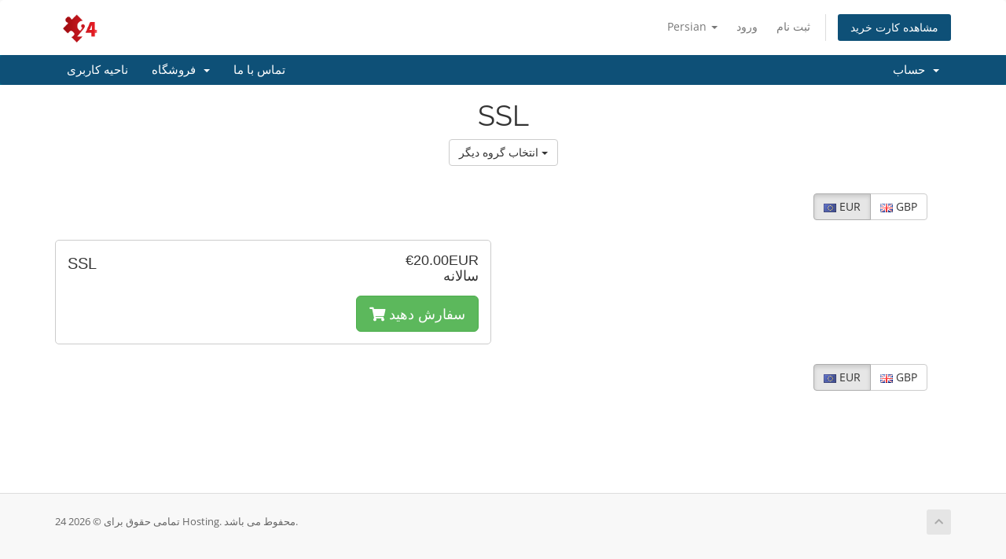

--- FILE ---
content_type: text/html; charset=utf-8
request_url: https://24.ie/service/index.php?rp=%2Fstore%2Fssl&language=farsi
body_size: 3466
content:
<!DOCTYPE html>
<html lang="en">
<head>
    <meta charset="utf-8" />
    <meta http-equiv="X-UA-Compatible" content="IE=edge">
    <meta name="viewport" content="width=device-width, initial-scale=1">
    <title>کارت خرید - 24 Hosting</title>

    <!-- Styling -->
<link href="/service/assets/fonts/css/open-sans-family.css" rel="stylesheet" type="text/css" />
<link href="/service/assets/fonts/css/raleway-family.css" rel="stylesheet" type="text/css" />
<link href="/service/templates/six_hosting24e/css/all.min.css?v=74e998" rel="stylesheet">
<link href="/service/assets/css/fontawesome-all.min.css" rel="stylesheet">
<link href="/service/templates/six_hosting24e/css/custom.css" rel="stylesheet">

<!-- HTML5 Shim and Respond.js IE8 support of HTML5 elements and media queries -->
<!-- WARNING: Respond.js doesn't work if you view the page via file:// -->
<!--[if lt IE 9]>
  <script src="https://oss.maxcdn.com/libs/html5shiv/3.7.0/html5shiv.js"></script>
  <script src="https://oss.maxcdn.com/libs/respond.js/1.4.2/respond.min.js"></script>
<![endif]-->

<script type="text/javascript">
    var csrfToken = '9db917148c874c2c1d9be48e8df0181fb643c892',
        markdownGuide = 'راهنمای Markdown',
        locale = 'en',
        saved = 'ذخیره شد',
        saving = 'ذخیره اتوماتیک',
        whmcsBaseUrl = "/service";
    </script>
<script src="/service/templates/six_hosting24e/js/scripts.min.js?v=74e998"></script>


    

</head>
<body data-phone-cc-input="1">


<section id="header">
    <div class="container">
        <ul class="top-nav">
                            <li>
                    <a href="#" class="choose-language" data-toggle="popover" id="languageChooser">
                        Persian
                        <b class="caret"></b>
                    </a>
                    <div id="languageChooserContent" class="hidden">
                        <ul>
                                                            <li>
                                    <a href="/service/index.php?rp=%2Fstore%2Fssl&language=arabic">العربية</a>
                                </li>
                                                            <li>
                                    <a href="/service/index.php?rp=%2Fstore%2Fssl&language=azerbaijani">Azerbaijani</a>
                                </li>
                                                            <li>
                                    <a href="/service/index.php?rp=%2Fstore%2Fssl&language=catalan">Català</a>
                                </li>
                                                            <li>
                                    <a href="/service/index.php?rp=%2Fstore%2Fssl&language=chinese">中文</a>
                                </li>
                                                            <li>
                                    <a href="/service/index.php?rp=%2Fstore%2Fssl&language=croatian">Hrvatski</a>
                                </li>
                                                            <li>
                                    <a href="/service/index.php?rp=%2Fstore%2Fssl&language=czech">Čeština</a>
                                </li>
                                                            <li>
                                    <a href="/service/index.php?rp=%2Fstore%2Fssl&language=danish">Dansk</a>
                                </li>
                                                            <li>
                                    <a href="/service/index.php?rp=%2Fstore%2Fssl&language=dutch">Nederlands</a>
                                </li>
                                                            <li>
                                    <a href="/service/index.php?rp=%2Fstore%2Fssl&language=english">English</a>
                                </li>
                                                            <li>
                                    <a href="/service/index.php?rp=%2Fstore%2Fssl&language=estonian">Estonian</a>
                                </li>
                                                            <li>
                                    <a href="/service/index.php?rp=%2Fstore%2Fssl&language=farsi">Persian</a>
                                </li>
                                                            <li>
                                    <a href="/service/index.php?rp=%2Fstore%2Fssl&language=french">Français</a>
                                </li>
                                                            <li>
                                    <a href="/service/index.php?rp=%2Fstore%2Fssl&language=german">Deutsch</a>
                                </li>
                                                            <li>
                                    <a href="/service/index.php?rp=%2Fstore%2Fssl&language=hebrew">עברית</a>
                                </li>
                                                            <li>
                                    <a href="/service/index.php?rp=%2Fstore%2Fssl&language=hungarian">Magyar</a>
                                </li>
                                                            <li>
                                    <a href="/service/index.php?rp=%2Fstore%2Fssl&language=italian">Italiano</a>
                                </li>
                                                            <li>
                                    <a href="/service/index.php?rp=%2Fstore%2Fssl&language=macedonian">Macedonian</a>
                                </li>
                                                            <li>
                                    <a href="/service/index.php?rp=%2Fstore%2Fssl&language=norwegian">Norwegian</a>
                                </li>
                                                            <li>
                                    <a href="/service/index.php?rp=%2Fstore%2Fssl&language=portuguese-br">Português</a>
                                </li>
                                                            <li>
                                    <a href="/service/index.php?rp=%2Fstore%2Fssl&language=portuguese-pt">Português</a>
                                </li>
                                                            <li>
                                    <a href="/service/index.php?rp=%2Fstore%2Fssl&language=romanian">Română</a>
                                </li>
                                                            <li>
                                    <a href="/service/index.php?rp=%2Fstore%2Fssl&language=russian">Русский</a>
                                </li>
                                                            <li>
                                    <a href="/service/index.php?rp=%2Fstore%2Fssl&language=spanish">Español</a>
                                </li>
                                                            <li>
                                    <a href="/service/index.php?rp=%2Fstore%2Fssl&language=swedish">Svenska</a>
                                </li>
                                                            <li>
                                    <a href="/service/index.php?rp=%2Fstore%2Fssl&language=turkish">Türkçe</a>
                                </li>
                                                            <li>
                                    <a href="/service/index.php?rp=%2Fstore%2Fssl&language=ukranian">Українська</a>
                                </li>
                                                    </ul>
                    </div>
                </li>
                                        <li>
                    <a href="/service/clientarea.php">ورود</a>
                </li>
                                    <li>
                        <a href="/service/register.php">ثبت نام</a>
                    </li>
                                <li class="primary-action">
                    <a href="/service/cart.php?a=view" class="btn">
                        مشاهده کارت خرید
                    </a>
                </li>
                                </ul>

                    <a href="/service/index.php" class="logo"><img src="/service/assets/img/logo.png" alt="24 Hosting"></a>
        
    </div>
</section>

<section id="main-menu">

    <nav id="nav" class="navbar navbar-default navbar-main" role="navigation">
        <div class="container">
            <!-- Brand and toggle get grouped for better mobile display -->
            <div class="navbar-header">
                <button type="button" class="navbar-toggle" data-toggle="collapse" data-target="#primary-nav">
                    <span class="sr-only">تغییر وضعیت ناوبری</span>
                    <span class="icon-bar"></span>
                    <span class="icon-bar"></span>
                    <span class="icon-bar"></span>
                </button>
            </div>

            <!-- Collect the nav links, forms, and other content for toggling -->
            <div class="collapse navbar-collapse" id="primary-nav">

                <ul class="nav navbar-nav">

                        <li menuItemName="Home" class="" id="Primary_Navbar-Home">
        <a href="/service/index.php">
                        ناحیه کاربری
                                </a>
            </li>
    <li menuItemName="Store" class="dropdown" id="Primary_Navbar-Store">
        <a class="dropdown-toggle" data-toggle="dropdown" href="#">
                        فروشگاه
                        &nbsp;<b class="caret"></b>        </a>
                    <ul class="dropdown-menu">
                            <li menuItemName="Browse Products Services" id="Primary_Navbar-Store-Browse_Products_Services">
                    <a href="/service/index.php?rp=/store">
                                                مشاهده همه
                                            </a>
                </li>
                            <li menuItemName="Shop Divider 1" class="nav-divider" id="Primary_Navbar-Store-Shop_Divider_1">
                    <a href="">
                                                -----
                                            </a>
                </li>
                            <li menuItemName="Hosting" id="Primary_Navbar-Store-Hosting">
                    <a href="/service/index.php?rp=/store/hosting">
                                                Hosting
                                            </a>
                </li>
                            <li menuItemName="SSL" id="Primary_Navbar-Store-SSL">
                    <a href="/service/index.php?rp=/store/ssl">
                                                SSL
                                            </a>
                </li>
                            <li menuItemName="Register a New Domain" id="Primary_Navbar-Store-Register_a_New_Domain">
                    <a href="/service/cart.php?a=add&domain=register">
                                                ثبت دامنه جدید
                                            </a>
                </li>
                            <li menuItemName="Transfer a Domain to Us" id="Primary_Navbar-Store-Transfer_a_Domain_to_Us">
                    <a href="/service/cart.php?a=add&domain=transfer">
                                                انتقال دامنه به ما
                                            </a>
                </li>
                        </ul>
            </li>
    <li menuItemName="Contact Us" class="" id="Primary_Navbar-Contact_Us">
        <a href="https://www.24.ie/contacts">
                        تماس با ما
                                </a>
            </li>

                </ul>

                <ul class="nav navbar-nav navbar-right">

                        <li menuItemName="Account" class="dropdown" id="Secondary_Navbar-Account">
        <a class="dropdown-toggle" data-toggle="dropdown" href="#">
                        حساب
                        &nbsp;<b class="caret"></b>        </a>
                    <ul class="dropdown-menu">
                            <li menuItemName="Login" id="Secondary_Navbar-Account-Login">
                    <a href="/service/clientarea.php">
                                                ورود
                                            </a>
                </li>
                            <li menuItemName="Register" id="Secondary_Navbar-Account-Register">
                    <a href="/service/register.php">
                                                ثبت نام
                                            </a>
                </li>
                            <li menuItemName="Divider" class="nav-divider" id="Secondary_Navbar-Account-Divider">
                    <a href="">
                                                -----
                                            </a>
                </li>
                            <li menuItemName="Forgot Password?" id="Secondary_Navbar-Account-Forgot_Password?">
                    <a href="/service/index.php?rp=/password/reset">
                                                رمز عبور را فراموش کرده اید؟
                                            </a>
                </li>
                        </ul>
            </li>

                </ul>

            </div><!-- /.navbar-collapse -->
        </div>
    </nav>

</section>



<section id="main-body">
    <div class="container">
        <div class="row">

                <!-- Container for main page display content -->
        <div class="col-xs-12 main-content">
            

<script type="text/javascript" src="/service/templates/orderforms/legacy_modern/js/main.js"></script>
<link rel="stylesheet" type="text/css" href="/service/templates/orderforms/legacy_modern/css/style.css" />

<div id="order-modern">

    <div class="title-bar">
        <h1 class="font-size-36">SSL</h1>
        <div class="choosecat btn-group" role="toolbar">
            <button type="button" class="btn btn-default btn-light dropdown-toggle" data-toggle="dropdown" aria-haspopup="true" aria-expanded="false">
                انتخاب گروه دیگر <span class="caret"></span>
            </button>
            <ul class="dropdown-menu" role="menu">
                                    <li class="dropdown-item"><a class="dropdown-item px-2 py-0" href="/service/cart.php?gid=2">Hosting</a></li>
                                    <li class="dropdown-item"><a class="dropdown-item px-2 py-0" href="/service/cart.php?gid=3">SSL</a></li>
                                                                    <li class="dropdown-item"><a class="dropdown-item px-2 py-0" href="/service/cart.php?a=add&domain=register"> ثبت دامنه </a></li>
                                                    <li class="dropdown-item"><a class="dropdown-item px-2 py-0" href="/service/cart.php?a=add&domain=transfer"> انتقال دامنه </a></li>
                                <li class="dropdown-item"><a class="dropdown-item px-2 py-0" href="/service/cart.php?a=view">مشاهده کارت خرید</a></li>
            </ul>
        </div>
    </div>

            <div class="currencychooser">
            <div class="btn-group" role="group">
                                    <a href="/service/cart.php?gid=3&currency=1" class="btn btn-default active">
                        <img src="/service/assets/img/flags/eu.png" border="0" alt="" />
                        EUR
                    </a>
                                    <a href="/service/cart.php?gid=3&currency=5" class="btn btn-default">
                        <img src="/service/assets/img/flags/gb.png" border="0" alt="" />
                        GBP
                    </a>
                            </div>
        </div>
    
    <div class="row">

                                <div class="col-md-6">
                <div id="product2" class="product" onclick="window.location='/service/index.php?rp=/store/ssl/ssl'">

                    <div class="pricing">
                                                                                <span class="pricing">€20.00EUR</span>
                            <br />
                                                            سالانه
                                                        <br>
                                                                        </div>

                    <div class="name">
                        SSL
                                            </div>

                    
                    <div class="clear"></div>

                    <div class="description"></div>

                    <div class="text-right">
                        <a href="/service/index.php?rp=/store/ssl/ssl" class="btn btn-success btn-lg"><i class="fas fa-shopping-cart"></i> سفارش دهید</a>
                    </div>

                </div>
            </div>

            
        
    </div>

            <div class="currencychooser">
            <div class="btn-group" role="group">
                                    <a href="/service/cart.php?gid=3&currency=1" class="btn btn-default active">
                        <img src="/service/assets/img/flags/eu.png" border="0" alt="" />
                        EUR
                    </a>
                                    <a href="/service/cart.php?gid=3&currency=5" class="btn btn-default">
                        <img src="/service/assets/img/flags/gb.png" border="0" alt="" />
                        GBP
                    </a>
                            </div>
        </div>
    
</div>


                </div><!-- /.main-content -->
                            <div class="clearfix"></div>
        </div>
    </div>
</section>

<section id="footer">
    <div class="container">
        <a href="#" class="back-to-top"><i class="fas fa-chevron-up"></i></a>
        <p>تمامی حقوق برای  &copy; 2026 24 Hosting. محفوط می باشد.</p>
    </div>
</section>

<div id="fullpage-overlay" class="hidden">
    <div class="outer-wrapper">
        <div class="inner-wrapper">
            <img src="/service/assets/img/overlay-spinner.svg">
            <br>
            <span class="msg"></span>
        </div>
    </div>
</div>

<div class="modal system-modal fade" id="modalAjax" tabindex="-1" role="dialog" aria-hidden="true">
    <div class="modal-dialog">
        <div class="modal-content panel-primary">
            <div class="modal-header panel-heading">
                <button type="button" class="close" data-dismiss="modal">
                    <span aria-hidden="true">&times;</span>
                    <span class="sr-only">بستن</span>
                </button>
                <h4 class="modal-title"></h4>
            </div>
            <div class="modal-body panel-body">
                بارگذاری ... 
            </div>
            <div class="modal-footer panel-footer">
                <div class="pull-left loader">
                    <i class="fas fa-circle-notch fa-spin"></i>
                    بارگذاری ... 
                </div>
                <button type="button" class="btn btn-default" data-dismiss="modal">
                    بستن
                </button>
                <button type="button" class="btn btn-primary modal-submit">
                    ارسال
                </button>
            </div>
        </div>
    </div>
</div>

<form action="#" id="frmGeneratePassword" class="form-horizontal">
    <div class="modal fade" id="modalGeneratePassword">
        <div class="modal-dialog">
            <div class="modal-content panel-primary">
                <div class="modal-header panel-heading">
                    <button type="button" class="close" data-dismiss="modal" aria-label="Close"><span aria-hidden="true">&times;</span></button>
                    <h4 class="modal-title">
                        ایجاد گذرواژه
                    </h4>
                </div>
                <div class="modal-body">
                    <div class="alert alert-danger hidden" id="generatePwLengthError">
                        لطفاً برای طول گذرواژه عددی بین 8 تا 64 وارد کنید
                    </div>
                    <div class="form-group">
                        <label for="generatePwLength" class="col-sm-4 control-label">طول رمز عبور</label>
                        <div class="col-sm-8">
                            <input type="number" min="8" max="64" value="12" step="1" class="form-control input-inline input-inline-100" id="inputGeneratePasswordLength">
                        </div>
                    </div>
                    <div class="form-group">
                        <label for="generatePwOutput" class="col-sm-4 control-label">رمز عبور ایجاد شده</label>
                        <div class="col-sm-8">
                            <input type="text" class="form-control" id="inputGeneratePasswordOutput">
                        </div>
                    </div>
                    <div class="row">
                        <div class="col-sm-8 col-sm-offset-4">
                            <button type="submit" class="btn btn-default btn-sm">
                                <i class="fas fa-plus fa-fw"></i>
                                ایجاد رمز عبور جدید
                            </button>
                            <button type="button" class="btn btn-default btn-sm copy-to-clipboard" data-clipboard-target="#inputGeneratePasswordOutput">
                                <img src="/service/assets/img/clippy.svg" alt="Copy to clipboard" width="15">
                                کپی
                            </button>
                        </div>
                    </div>
                </div>
                <div class="modal-footer">
                    <button type="button" class="btn btn-default" data-dismiss="modal">
                        بستن
                    </button>
                    <button type="button" class="btn btn-primary" id="btnGeneratePasswordInsert" data-clipboard-target="#inputGeneratePasswordOutput">
                        در کلیپ بورد کپی و درج کنید
                    </button>
                </div>
            </div>
        </div>
    </div>
</form>



</body>
</html>
